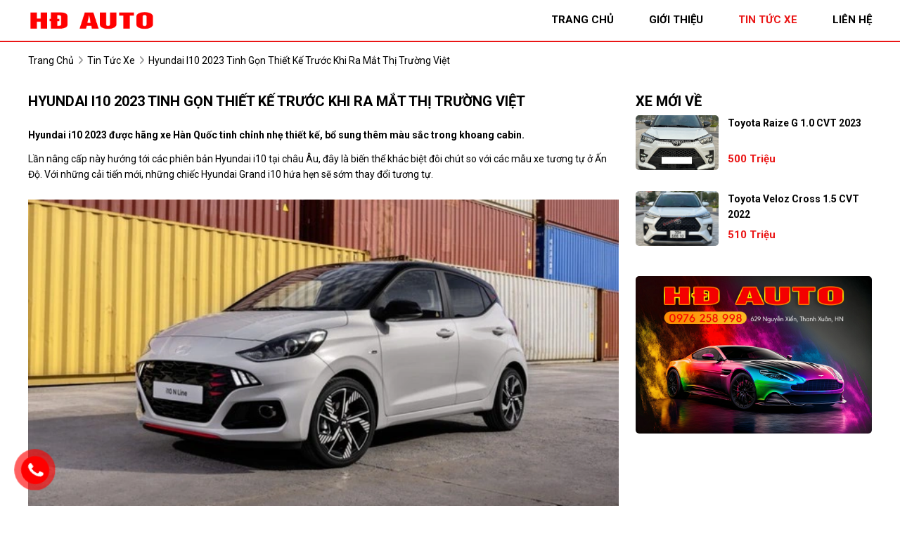

--- FILE ---
content_type: text/html; charset=utf-8
request_url: https://autohd.vn/news/96/40/hyundai-i10-2023-tinh-gon-thiet-ke-truoc-khi-ra-mat-thi-truong-viet
body_size: 5261
content:
<!DOCTYPE html>
<html lang="vi"><head>   
    
<base href="https://autohd.vn/" />
<meta http-equiv="Content-Type" content="text/html; charset=utf-8" />


    
<title>Hyundai i10 2023 tinh gọn thiết kế trước khi ra mắt thị trường Việt</title>
<meta charset="utf-8">
<meta http-equiv="content-language" content="vi" />
<meta name="language" content="Vietnamese,vn" />
<meta name="geo.region" content="VN" />
<meta name="author" content="HĐ AUTO">
<meta name="description" content="Lần nâng cấp này hướng tới các phiên bản Hyundai i10 tại châu Âu, đây là biến thể khác biệt đôi chút so với các...">
<meta property="og:url" content="https://autohd.vn/news/96/40/hyundai-i10-2023-tinh-gon-thiet-ke-truoc-khi-ra-mat-thi-truong-viet" />
<meta property="og:type" content="website" />
<meta property="og:title" content="Hyundai i10 2023 tinh gọn thiết kế trước khi ra mắt thị trường Việt" />
<meta property="og:description" content="Lần nâng cấp này hướng tới các phiên bản Hyundai i10 tại châu Âu, đây là biến thể khác biệt đôi chút so với các..." />
<meta property="og:site_name" content="autohd.vn" />
<meta property="og:image" content="https://images2.thanhnien.vn/thumb_w/640/528068263637045248/2023/2/28/hyundai-i10-2023-8-16775677074131269406084.jpg" />
<meta itemprop="image" content="https://images2.thanhnien.vn/thumb_w/640/528068263637045248/2023/2/28/hyundai-i10-2023-8-16775677074131269406084.jpg" />
<link rel="shortcut icon" href="https://autohd.vn/uploads/salon/images/gioi-thieu/logo.png" type="image/x-icon"/>
<meta name="viewport" content="width=device-width, init-scale=1, maximum-scale=1"/>
<link rel="canonical" href="https://autohd.vn/news/96/40/hyundai-i10-2023-tinh-gon-thiet-ke-truoc-khi-ra-mat-thi-truong-viet" />
<link rel="stylesheet" type="text/css" href="https://autohd.vn/uploads/salon/fontawesome/css/all.css"/>
<link rel="stylesheet" href="https://cdnjs.cloudflare.com/ajax/libs/font-awesome/6.1.1/css/all.min.css" integrity="sha512-KfkfwYDsLkIlwQp6LFnl8zNdLGxu9YAA1QvwINks4PhcElQSvqcyVLLD9aMhXd13uQjoXtEKNosOWaZqXgel0g==" crossorigin="anonymous" referrerpolicy="no-referrer" />
<!--Css-->
<link rel="stylesheet" type="text/css" href="https://autohd.vn/uploads/salon/css/hdauto_news_attr.css"/>
<link rel="stylesheet" type="text/css" href="https://autohd.vn/uploads/salon/css/hdauto_styles.css"/>
<link rel="stylesheet" type="text/css" href="https://autohd.vn/uploads/salon/css/hdauto_header.css"/>
<link rel="stylesheet" type="text/css" href="https://autohd.vn/uploads/salon/css/hdauto_menu.css"/>
<link rel="stylesheet" type="text/css" href="https://autohd.vn/uploads/salon/css/hdauto_banner.css"/>
<link rel="stylesheet" type="text/css" href="https://autohd.vn/uploads/salon/css/hdauto_main.css"/>
<link rel="stylesheet" type="text/css" href="https://autohd.vn/uploads/salon/css/hdauto_footer.css"/>
<!--Js-->
<script src="https://autohd.vn/uploads/salon/js/jquery.min.js" type="text/javascript"></script>
<script src="https://autohd.vn/uploads/salon/js/jquery.cookie.js" type="text/javascript"></script>
<script src="https://autohd.vn/uploads/salon/js/hdauto_main.js" type="text/javascript"></script>
<script src="https://autohd.vn/uploads/salon/js/hdauto_news.js" type="text/javascript"></script>
<script src="https://autohd.vn/uploads/salon/js/traffic_btn.js" type="text/javascript"></script>
<!--Slider-->
<link rel="stylesheet" type="text/css" href="https://autohd.vn/uploads/salon/plugins/slick-slider/slick.css"/>
<link rel="stylesheet" type="text/css" href="https://autohd.vn/uploads/salon/plugins/slick-slider/slick-theme.css"/>
<script src="https://autohd.vn/uploads/salon/plugins/slick-slider/slick.min.js" type="text/javascript"></script>
<link rel="preconnect" href="https://fonts.googleapis.com">
 <!--google font-->
 <link rel="preconnect" href="https://fonts.gstatic.com" crossorigin>
 <link href="https://fonts.googleapis.com/css2?family=Be+Vietnam+Pro:wght@300&family=Questrial&family=Roboto:ital,wght@0,100;0,400;0,500;0,700;1,100&display=swap" rel="stylesheet">
 
 <!--ion-icon-->
 <script type="module" src="https://unpkg.com/ionicons@5.5.2/dist/ionicons/ionicons.esm.js"></script>
 <script nomodule src="https://unpkg.com/ionicons@5.5.2/dist/ionicons/ionicons.js"></script>
<script type="text/javascript">
   var root_url = 'https://autohd.vn';
</script>
</head><body>
<main>
<div id="hđauto-banner">
    <!--Menu-->
    <nav>
        <div class="hđauto-container">
            <div class="hđauto-logo">
                <a href="https://autohd.vn" title="HĐ AUTO"><img src="https://autohd.vn/uploads/salon/images/logo-cho-oto-mien-nam.png"></a>
                <div class="hđauto-icon-nav" onclick="alMenuMb(this)">
                    <p class="hđauto-bar1"></p>
                    <p class="hđauto-bar2"></p>
                    <p class="hđauto-bar3"></p>
                </div>
            </div>
            <ul class="hđauto-menu">
                <li class="hđauto-item">
                    <img src="https://autohd.vn/uploads/salon/icon/house.png"><a href="https://autohd.vn" title="HĐ AUTO" >trang chủ</a>
                </li>
                <li class="hđauto-item">
                    <img src="https://autohd.vn/uploads/salon/icon/info.png"><a href="https://autohd.vn/gioi-thieu" title="giới thiệu" >giới thiệu</a>
                </li>
                <li class="hđauto-item">
                    <img src="https://autohd.vn/uploads/salon/icon/newspaper-folded.png"><a href="https://autohd.vn/tin-tuc" title="tin tức xe" class="hđauto-active-menu">tin tức xe</a>
                </li>
                
                <li class="hđauto-item">
                    <img src="https://autohd.vn/uploads/salon/icon/contact-book.png"><a href="https://autohd.vn/lien-he" title="liên hệ"  >liên hệ</a>
                </li>
            </ul>
        </div>
    </nav>
</div>
<div class="hđauto-clear-fix"></div>

     
<script type="text/javascript">
/* <![CDATA[ */

writeJavaScriptCookie();

function writeJavaScriptCookie() {
  var date = new Date();
  date.setTime(date.getTime()+(60*60*1000));
  var the_cookie_date = date;
  var the_cookie = "cmsms_statistics_javascript_detected=true";
  the_cookie = the_cookie + ";expires=" + the_cookie_date;
  document.cookie=the_cookie;
}
/* ]]> */
</script>
    
      
    <script type="text/javascript">

/* <![CDATA[ */

writeResolutionCookie();

function writeResolutionCookie() {
  var date = new Date();
  date.setTime(date.getTime()+(60*60*1000));
  var the_cookie_date = date;
  var the_cookie = "cmsms_statistics_module_resolution="+ screen.width +"x"+ screen.height;
  var the_cookie = the_cookie + ";expires=" + the_cookie_date;
  document.cookie=the_cookie;

  var bn=navigator.appName;    // Browser Name
  if (bn.substring(0,9)=="Microsoft") {
     bn="MSIE";            // browser name, cont'd
  };         
  var cd=(bn=="MSIE")?screen.colorDepth:screen.pixelDepth; // Color depth
  if (cd!="undefined") {
    var the_depthcookie="cmsms_statistics_module_colordepth=";
    the_depthcookie=the_depthcookie+cd;
    the_depthcookie = the_depthcookie + ";expires=" + the_cookie_date;
    document.cookie=the_depthcookie;
  }
}
/* ]]> */
</script>
    
    
    
<link rel="stylesheet" href="https://autohd.vn/uploads/salon/css/hdauto_news_detail.css">
<!--breahđautorumb-->
<div class="hđauto-breadcrumb hđauto-container">
    <a href="https://autohd.vn" title="HĐ AUTO">trang chủ</a>
    <i class="fas fa-angle-right"></i>
    <a href="https://autohd.vn/tin-tuc" title="Tin tức xe">tin tức xe</a>
    <i class="fas fa-angle-right"></i>
    <span class="hđauto-text">Hyundai i10 2023 tinh gọn thiết kế trước khi ra mắt thị trường Việt</span>
</div>
<div class="hđauto-wrapper hđauto-container">
    <!--chi tiết bài viết tin tức-->
    <div class="hđauto-col-l" style='line-height: 22px;'>
                                 <h2 class="hđauto-title-detail">Hyundai i10 2023 tinh gọn thiết kế trước khi ra mắt thị trường Việt</h2>
                <div class="hđauto-description">
            <strong style="font-size: 16px !important; line-height: 25px;"><p>Hyundai i10 2023 được h&atilde;ng xe H&agrave;n Quốc tinh chỉnh nhẹ thiết kế, bổ sung th&ecirc;m m&agrave;u sắc trong khoang cabin.</p></strong>
        </div>
                        <div class="hđauto-news-content news-content-dt">
            <p>Lần n&acirc;ng cấp n&agrave;y hướng tới c&aacute;c phi&ecirc;n bản Hyundai i10 tại ch&acirc;u &Acirc;u, đ&acirc;y l&agrave; biến thể kh&aacute;c biệt đ&ocirc;i ch&uacute;t so với c&aacute;c mẫu xe tương tự ở Ấn Độ. Với những cải tiến mới, những chiếc Hyundai Grand i10 hứa hẹn sẽ sớm thay đổi tương tự.</p>
<figure class="VCSortableInPreviewMode">
<div><img id="img_554922753979740160" style="max-width: 100%; display: block; margin-left: auto; margin-right: auto;" title="Hyundai i10 2023 chỉnh sửa 'mặt tiền', hứa hẹn về Việt Nam   - Ảnh 1." src="https://images2.thanhnien.vn/thumb_w/640/528068263637045248/2023/2/28/hyundai-i10-2023-8-16775677074131269406084.jpg" alt="Hyundai i10 2023 chỉnh sửa 'mặt tiền', hứa hẹn về Việt Nam   - Ảnh 1." width="" height="" data-author="" data-original="https://images2.thanhnien.vn/528068263637045248/2023/2/28/hyundai-i10-2023-8-16775677074131269406084.jpg" /></div>
<figcaption class="PhotoCMS_Caption">
<p class="" style="text-align: center;" data-placeholder="Nhập ch&uacute; th&iacute;ch ảnh">Hyundai i10 2023 phi&ecirc;n bản N-Line thể thao </p>
</figcaption>
</figure>
<p>Ngoại h&igrave;nh Hyundai i10 2023 kh&ocirc;ng c&oacute; nhiều kh&aacute;c biệt so với bản tiền nhiệm hiện h&agrave;nh. Thực tế, thay đổi dễ nhận thấy nhất nằm ở dải đ&egrave;n chạy ban ng&agrave;y h&igrave;nh tổ ong mới tr&ecirc;n lưới tản nhiệt, thay thế cho kiểu h&igrave;nh tr&ograve;n trước đ&oacute;. Lưới tản nhiệt c&oacute; hoa văn mới, cản dưới c&ugrave;ng đồ họa LED mới cho đ&egrave;n hậu.</p>
<p>H&atilde;ng xe H&agrave;n Quốc cập nhật bảng m&agrave;u sơn ngoại thất bổ sung 2 t&ocirc;ng m&agrave;u mới c&ugrave;ng với bộ la-zăng hợp kim 15 inch thiết kế lại. Trong khi đ&oacute;, biến thể Hyundai i10 N Line giữ nguy&ecirc;n bộ h&igrave;nh d&aacute;ng bodykit như bản tiền nhiệm, ngoại trừ hệ thống đ&egrave;n chiếu s&aacute;ng được cập nhật v&agrave; m&acirc;m xe hợp kim 16 inch tr&ocirc;ng thể thao hơn.</p>
<figure class="VCSortableInPreviewMode">
<div><img id="img_554922745455644672" style="max-width: 100%; display: block; margin-left: auto; margin-right: auto;" title="Hyundai i10 2023 chỉnh sửa 'mặt tiền', hứa hẹn về Việt Nam   - Ảnh 2." src="https://images2.thanhnien.vn/thumb_w/640/528068263637045248/2023/2/28/hyundai-i10-2023-2-167756770723015650695.jpg" alt="Hyundai i10 2023 chỉnh sửa 'mặt tiền', hứa hẹn về Việt Nam   - Ảnh 2." width="" height="" data-author="" data-original="https://images2.thanhnien.vn/528068263637045248/2023/2/28/hyundai-i10-2023-2-167756770723015650695.jpg" /></div>
<figcaption class="PhotoCMS_Caption">
<p class="" style="text-align: center;" data-placeholder="Nhập ch&uacute; th&iacute;ch ảnh">Ngoại h&igrave;nh Hyundai i10 2023 cải tiến theo hướng tinh tế hơn bản hiện h&agrave;nh</p>
</figcaption>
<div class="PhotoCMS_Author">&nbsp;</div>
</figure>
<p>Nội thất Hyundai i10 2023 bổ sung hệ thống đ&egrave;n viền m&agrave;u xanh lam ở vị tr&iacute; để ch&acirc;n c&ugrave;ng điểm nhấn m&agrave;u đỏ v&agrave; huy hiệu N Line tr&ecirc;n ghế ngồi. Với Hyundai i10 bản thường, g&oacute;i "Purple Package" mới bổ sung th&ecirc;m sắc t&iacute;m cho ghế bọc vải kẻ sọc, đường chỉ kh&acirc;u, lỗ th&ocirc;ng hơi&hellip;</p>
<p>Cụm đồng hồ kỹ thuật số 4,2 inch mới được trang bị ti&ecirc;u chuẩn, m&agrave;n h&igrave;nh cảm ứng th&ocirc;ng tin giải tr&iacute; 8 inch c&oacute; khả năng kết nối Apple CarPlay v&agrave; Android Auto kh&ocirc;ng d&acirc;y, camera tr&ecirc;n gương chiếu hậu, sạc điện thoại kh&ocirc;ng d&acirc;y, cổng USB-C ph&iacute;a trước v&agrave; ph&iacute;a sau, c&ugrave;ng g&oacute;i ADAS (Hyundai Smart Sense) c&oacute; thể t&ugrave;y chọn.</p>
<figure class="VCSortableInPreviewMode">
<div><img id="img_554922736143867904" style="max-width: 100%; display: block; margin-left: auto; margin-right: auto;" title="Hyundai i10 2023 chỉnh sửa 'mặt tiền', hứa hẹn về Việt Nam   - Ảnh 3." src="https://images2.thanhnien.vn/thumb_w/640/528068263637045248/2023/2/28/hyundai-i10-2023-6-1677567707357967148558.jpg" alt="Hyundai i10 2023 chỉnh sửa 'mặt tiền', hứa hẹn về Việt Nam   - Ảnh 3." width="" height="" data-author="" data-original="https://images2.thanhnien.vn/528068263637045248/2023/2/28/hyundai-i10-2023-6-1677567707357967148558.jpg" /></div>
<figcaption class="PhotoCMS_Caption">
<p class="" style="text-align: center;" data-placeholder="Nhập ch&uacute; th&iacute;ch ảnh">Nội thất Hyundai i10 2023 chỉ thay đổi ch&uacute;t &iacute;t về m&agrave;u sắc, chất liệu</p>
</figcaption>
<div class="PhotoCMS_Author">&nbsp;</div>
</figure>
<p>H&atilde;ng xe H&agrave;n Quốc hiện vẫn chưa c&ocirc;ng bố th&ocirc;ng tin ch&iacute;nh thức cho hệ thống truyền động cho mẫu xe n&agrave;y. Hyundai i10 bản hiện h&agrave;nh được cung cấp c&aacute;c lựa chọn động cơ gồm 1.0 MPi h&uacute;t kh&iacute; tự nhi&ecirc;n 3 xi-lanh c&oacute; c&ocirc;ng suất tối đa 66 m&atilde; lực v&agrave; động cơ 1.2 Mpi 4 xi-lanh cho c&ocirc;ng suất tối đa 83 m&atilde; lực. Phi&ecirc;n bản N-Line thể thao sử dụng động cơ tăng &aacute;p 1.0 TGD-I sản sinh c&ocirc;ng suất cực đại 99 m&atilde; lực.</p>
<p>Hyundai i10&nbsp;2023 bắt đầu đưa v&agrave;o sản xuất v&agrave;o th&aacute;ng 4 tới tại Thổ Nhĩ Kỳ. Những chiếc xe đầu ti&ecirc;n dự kiến giao đến tay người mua v&agrave;o nửa cuối năm nay. C&aacute;c phi&ecirc;n bản Grand i10 d&agrave;nh cho ch&acirc;u &Aacute; n&oacute;i chung v&agrave; Việt Nam n&oacute;i ri&ecirc;ng dự kiến sẽ sớm tung ra thị trường.</p>
<p style="text-align: right;">(Theo <a href="https://thanhnien.vn/hyundai-i10-2023-chinh-sua-mat-tien-hua-hen-ve-viet-nam-185230228140711088.htm">thanhnien.vn</a>)</p>
        </div>
                        <!--tin mới nhất-->
        
            </div>
    <!--xe mới về-->
    
    
<div class="hđauto-col-r">
    <div class="hđauto-title"><h2>xe mới về</h2></div>
    <ul class="hđauto-new-car">
                <li class="hđauto-item">
            <div class="hđauto-info-car">
                <a class="hđauto-car" href="https://autohd.vn/Xe-toyota-raize-g_1.0_cvt-2023-112452" title="Toyota Raize G 1.0 CVT 2023">Toyota Raize G 1.0 CVT 2023</a>
                <p class="hđauto-price">500 Triệu</p>
            </div>
            <a href="https://autohd.vn/Xe-toyota-raize-g_1.0_cvt-2023-112452" title="Toyota Raize G 1.0 CVT 2023" class="hđauto-img">
                <img src="https://autohd.vn/uploads/img/2026/04/112452/large_6397e3fe7fc088d9ef6d0b88d23b9844.jpg" alt="Toyota Raize G 1.0 CVT 2023">
            </a>
        </li>
                <li class="hđauto-item">
            <div class="hđauto-info-car">
                <a class="hđauto-car" href="https://autohd.vn/Xe-toyota-veloz-cross_1.5_cvt-2022-112453" title="Toyota Veloz Cross 1.5 CVT 2022">Toyota Veloz Cross 1.5 CVT 2022</a>
                <p class="hđauto-price">510 Triệu</p>
            </div>
            <a href="https://autohd.vn/Xe-toyota-veloz-cross_1.5_cvt-2022-112453" title="Toyota Veloz Cross 1.5 CVT 2022" class="hđauto-img">
                <img src="https://bonbanh.com/uploads/users/182936/car/6630685/m_1768818143.654.jpg" alt="Toyota Veloz Cross 1.5 CVT 2022">
            </a>
        </li>
        
    </ul>
    <!--quảng cáo-->
    <div class="quang-cao">
               <a href="javascript:void(0);"><img src="https://autohd.vn/uploads/salon/images/qc-oto-mien-nam.jpg"></a>
           </div>  
</div>
   
</div>    
    <link rel="stylesheet" href="https://autohd.vn/uploads/salon/css/hdauto_news_attr.css">
    
</main>

    
        
        <footer>
            <div class="hđauto-container">
                <div class="dia-chi-kc">
                    <strong>HĐ AUTO</strong>
                    <p>
                        <ion-icon name="location"></ion-icon> 629 Nguyễn Xiển, Thanh Xuân, Hà Nội (Chân Trụ Cầu số T139)
                    </p>
                    <p><ion-icon name="call"></ion-icon> 0976258998</p>
                   
                </div>
                <div class="dia-chi-kc fix-dc">
                    <strong>Liên kết</strong>
                    <ul class="list-social">
                        <li><a href="https://www.youtube.com/@hautoxetottoinguoitieudung8175" target="_blank"><ion-icon name="logo-youtube"></ion-icon></a></li>
                        <li><a href="https://www.facebook.com/profile.php?id=100057613712461" target="_blank"><ion-icon name="logo-facebook"></ion-icon></a></li>
                        <li><a href="#" target="_blank"><ion-icon name="logo-tiktok"></ion-icon></a></li>
                    </ul>
                </div>
                <div class="dia-chi-kc">
                    <strong>Bản quyền</strong>
                    <ul class="menu-footer">
                        <li>
                            <span><i class="fas fa-copyright"></i> Bản quyền thuộc về HĐ AUTO - </span>
                            <span>Thiết kế bởi
                                                                <a href="https://bonbanh.com" title="oto, mua bán ô tô">Bonbanh.com - Chuyên trang mua bán ô tô</a>
                                                            </span>    
                        </li>
                    </ul>
                </div>
            </div>
        </footer>
        <!--liên hệ kh-->
        <div class="contact-box">
           
            <div class="kh-phone">
                <div class="phone-box"></div>
                <div class="img-phone">
                    <a href="tel:0976258998" target="_blank" onclick="traffic_btn('phone');"><img src="https://autohd.vn/uploads/salon/images/phone.png"></a>
                </div>
            </div>
        </div>
        <!--nút lên đầu trang-->
        <button onclick="topFunction()" id="myBtn" title="Go to top"><ion-icon name="home"></ion-icon></button>
        
       <script>
            //Get the button
            var mybutton = document.getElementById("myBtn");
            
            // When the user scrolls down 20px from the top of the document, show the button
            window.onscroll = function() {scrollFunction()};
            
            function scrollFunction() {
              if (document.body.scrollTop > 20 || document.documentElement.scrollTop > 20) {
                mybutton.style.display = "block";
              } else {
                mybutton.style.display = "none";
              }
            }
            
            // When the user clicks on the button, scroll to the top of the document
            function topFunction() {
                $([document.documentElement, document.body]).animate({
                    scrollTop: 0
                }, 300);
                }
            </script>
        

</body>
</html>

--- FILE ---
content_type: text/css
request_url: https://autohd.vn/uploads/salon/css/hdauto_styles.css
body_size: 2733
content:


:root {
   
    --White: #ffffff;
    --alBlue: #DEE8F4;
    --alBlueHMb: #c6d7ec;
    --alGray: #F5F5F5;
    --alGrayListCars: #E1E1E1;
    --alGrayInfoCars: #555;
    --alBreadcrumb: #999;
    --red-color: #ea1616;
    --RedHover: #bd0f15;
    --alListLink: #293241;
    --kcbackground:#262626;
    --yellow:#fcd000;
    --kcbghome:#f8f4da;
    --bgmenu:#000;
   
}

html {
    font-size: 62.5%;
}

* {
    margin: 0;
    padding: 0;
    box-sizing: border-box;
    -moz-box-sizing: border-box;
    -webkit-box-sizing: border-box;
    line-height: 2.2rem;
    font-size: 1.4rem;
    font-family: 'Roboto', sans-serif;
   
    text-decoration: none;
}
body
{
    
    font-family: 'Roboto', sans-serif;
    
}
header
{
    background: var(--kcbgmenu);
}
h1 {
    font-family: 'Roboto', sans-serif;
    font-size: 2.0rem;
    text-transform: uppercase;
    line-height: 2.4rem;
}

h2 {
    font-family: 'Roboto', sans-serif;
    font-size: 2.0rem;
    text-transform: uppercase;
    line-height: 2.4rem;
}

h3 {
    font-family: 'Roboto', sans-serif;
    font-size: 1.6rem;
    text-transform: uppercase;
}

.hđauto-clear-fix {
    clear: both;
}

a {
    color: var(--kcbgmenu);
    cursor: pointer;
}

a:hover {
    color: var(--kccolorlink);
}

ul li {
    list-style: none;
}

img {
    width: 100%;
    vertical-align: middle;
    object-fit: cover;
}

select {
    height: 40px;
    border: 1px solid #c7c5c5;
    
}

.hđauto-container {
    width: 1200px;
    margin: 0 auto;
}

.hđauto-loading-img {
    position: fixed;
    top: 0;
    right: 0;
    bottom: 0;
    left: 0;
    z-index: 99999;
    background: rgba(33,33,33,.5);
    display: none;
}
.hđauto-breadcrumb a:hover{
    color: #ea1616;
}
.hđauto-box-loading {
    background-repeat:no-repeat;
    background-attachment: fixed;
    background-position: center;
    width: 100%;
    height: 100%;
    z-index: 999999;
    text-align: center;
    display: flex;
    align-items: center;
    justify-content: center;
}

.hđauto-car, .hđauto-new {
    font-family: 'Roboto', sans-serif;
    text-transform: capitalize;
    color: var(--alBlack);
    font-weight: 700;
    height: 44px;
}

.hđauto-price {
    font-family: 'Roboto', sans-serif;
    color: var(--alWhite);
    text-transform: capitalize;
    text-align: right;
    font-weight: 700;
}

.hđauto-title {
    
    padding-bottom: 0.3em;
}

.hđauto-title h2, .hđauto-title h1 {
    display: block;
    padding-bottom: 0.3rem;
   font-weight: bold;
   
}

.title-border {
    background: var(--kccolorlink);
    height: 5px;
    width: 100px;
    border-radius: 10px;
    margin-bottom: 1.5em;
}

.year
{
    padding-left: 0.7em;
    padding-right: 0.7em;
   flex-wrap: wrap;
    color: var(--red-color);
    display: flex;
    justify-content: space-between;
    padding-bottom: .5em;
    margin-top: .5em;
    border-top: 1px solid #c6d7ec;
    padding-top: .5em;
}

.gia-ban
{
    font-weight: bold;
    font-size: 1.4em;
   
}
.tratruoc
{
    text-align: right;
}
.tra-truoc00
{
    padding-left: .7em;
   color: #555;
}
.al-title-video
{
    background: #fff;
    padding: .5em;
    border-radius: 0 0 6px 6px;
}

.al-box .al-item img
{
    border-radius: 6px 6px 0 0;
}

.al-title-video a
{
    color: #000 !important;
    font-weight: bold;
}

.al-item a:hover
{
    text-decoration: underline;
   
}
.quang-cao
{
    margin-top: 1em;
}
/*video youtube*/
.video
{
   
    background-image: url(../images/background-elegant-white.jpg);
    background-position: center; 
    background-repeat: no-repeat;
    background-size: cover;
    width: 100%;
    padding: 2em 0;
}
.video video
{
    min-width: 100%;
    min-height: 100%;
    width: 100%;
   
    z-index: -1000;
    overflow: hidden;
    object-fit: cover;
   
}
.video-container
{
    width: 1200px;
    object-fit: cover;
    margin: 0 auto;

}
.al-box {
    display: flex;
    align-items: flex-start;
    justify-content: space-between;
    flex-wrap: wrap;
    color: #fff;
    
}
.al-box .al-item {
    flex-basis: 24%;
}

/*fix màu header fanpage & tiktok*/
.dangban
{
    margin-top: 2em;
}

/*phân trang*/

.hđauto-pagination ul {
    display: flex;
    align-items: center;
    justify-content: flex-end;
    margin-bottom: 2.5rem;
}

.hđauto-pagination ul li a {
    display: inline-block;
    text-align: center;
    color: var(--alBlack);
    width: 3.5rem;
    line-height: 3.5rem;
    margin: 0 0.5rem 0 0;
    background: var(--alGrayListCars);
    border-radius: 4px;
}

.hđauto-pagination ul li a:hover {
    background: var(--alRed) !important;
    color: var(--alWhite);
}

.hđauto-active-pag {
    background: var(--alRed) !important;
    color: var(--alWhite) !important;
    font-weight: 700;
}
.sub
{
    color: var(--kcWhite);
}

/*breadcrumb*/
.hđauto-breadcrumb {
    padding: 1.5rem 0 0.5rem;
    text-transform: capitalize;
}

.hđauto-breadcrumb .fa-angle-right {
    margin: 0 3px;
    color: var(--alBreadcrumb);
}

/*tin tức trang chủ*/
.news-col
{
    display: flex;
    justify-content: space-between;
    flex-wrap: wrap;
}

.list-news
{
    flex-basis: 32%;
    margin-bottom: 1.5em;
    background: #f1f1f1;
    padding: 0.5rem;
    border-radius: 5px;
}

.list-news h3
{
    margin: 1em 0;
    height: 44px;
    overflow: hidden;
    
}

.list-news a:hover, .al-title-video a:hover
{
    color: var(--red-color);
}

.photo
{
    position: relative;
    display: block;
    overflow: hidden;
}
.photo img
{
    opacity: 1;
    height: 230px;
    transform: scale(1);
    transition: .3s ease;
    overflow: hidden;
}

.photo img:hover
{
    transform: scale(1.1);
}
.time-news
{
    position: absolute;
    top: 4%;
    right: 4%;
    z-index: 99;
    background: var(--kcWhite);
    padding: 0.3em 0.8em;
    border-radius: 0 4px 0 4px;
}
.list-news p
{
    min-height: 66px;
    height: 66px;
    overflow: hidden;
}
.tiktok-embed
{
    margin-top: 0 !important;
}

.box-tiktiok blockquote
{
    width: 100%;
}
.css-wa4z0i
{
    width: 100% !important;
    flex-basis: 100% !important;
    background: red;
}
.box-tiktiok
{
    width: 1200px;
    margin: 0 auto;
}
.tiktok-embed
{
    width: 100%;
}
/*giao xe cho khách*/
.giao-xe
{
    display: flex;
    height: 200px;
    overflow: hidden;
    justify-content: space-between;
}
.giao-xe img
{
    object-fit: cover;
    vertical-align: middle;
    margin: 1em;
    width: 95%;
    height: 250px !important;
    overflow: hidden;
    border-radius: 4px;
}



/*nút gọi điện*/
.contact-box {
    position: fixed;
    bottom: 6px;
    z-index: 100;
    left: 5px;
}

@keyframes img-phone {
    0% {
        transform: rotate(0) scale(1) skew(1deg);
    }
    10% {
        transform: rotate(-25deg) scale(1) skew(1deg);
    }
    20% {
        transform: rotate(25deg) scale(1) skew(1deg);
    }
    30% {
        transform: rotate(-25deg) scale(1) skew(1deg);
    }
    40% {
        transform: rotate(25deg) scale(1) skew(1deg);
    }
    50% {
        transform: rotate(0) scale(1) skew(1deg);
    }
    100% {
        transform: rotate(0) scale(1) skew(1deg);
    }
}

.kh-phone {
    position: relative;
    visibility: visible;
    background-color: transparent;
    width: 90px;
    height: 90px;
    cursor: pointer;
    z-index: 11;
    -webkit-backface-visibility: hidden;
    -webkit-transform: translateZ(0);
    transition: visibility .5s;
    left: 0;
    bottom: 0;
    display: block;
}

@keyframes zoomEffect {
    0% {
        transform: scale(.9)
    }
    70% {
        transform: scale(1);
        box-shadow: 0 0 0 15px transparent
    }
    100% {
        transform: scale(.9);
        box-shadow: 0 0 0 0 transparent
    }
}

.phone-box {
    width: 65px;
    height: 65px;
    top: 12px;
    left: 12px;
    position: absolute;
    background-color: rgba(255,0,0, .9);
    border-radius: 50%;
    border: 2px solid transparent;
    transition: all .5s;
    -webkit-transform-origin: 50% 50%;
    -ms-transform-origin: 50% 50%;
    transform-origin: 50% 50%;
    -webkit-animation: zoomEffect 1.3s infinite;
    animation: zoomEffect 1.3s infinite;
    opacity: .7;
    box-shadow: 0 0 0 0 red;
}

.img-phone {
    background-color: red;
    width: 40px;
    height: 40px;
    line-height: 40px;
    top: 25px;
    left: 25px;
    position: absolute;
    border-radius: 50%;
    display: flex;
    justify-content: center;
    -webkit-animation: img-phone 1s infinite ease-in-out;
    animation: img-phone 1s infinite ease-in-out;
}

.img-phone a {
    display: block;
    line-height: 37px;
}

.img-phone img {
    max-height: 25px;
    max-width: 27px;
    position: absolute;
    top: 50%;
    left: 50%;
    transform: translate(-50%, -50%);
    -moz-transform: translate(-50%, -50%);
    -webkit-transform: translate(-50%, -50%);
    -o-transform: translate(-50%, -50%);
}

/*chat zalo*/
.kh-zalo {
    position: relative;
    visibility: visible;
    background-color: transparent;
    width: 90px;
    height: 90px;
    cursor: pointer;
    z-index: 11;
    -webkit-backface-visibility: hidden;
    -webkit-transform: translateZ(0);
    transition: visibility .5s;
    left: 0;
    bottom: 0;
    display: block;
}

.kh-zalo .phone-box {
    box-shadow: 0 0 0 0 #0091ff;
    background-color: rgba(0,145,255,.9);
}

.kh-zalo .img-phone {
    background-color: #0091ff;
}

/*chat messenger fb*/
.kh-fbm {
    position: relative;
    visibility: visible;
    background-color: transparent;
    width: 90px;
    height: 90px;
    cursor: pointer;
    z-index: 11;
    -webkit-backface-visibility: hidden;
    -webkit-transform: translateZ(0);
    transition: visibility .5s;
    left: 0;
    bottom: 0;
    display: block;
}

.kh-fbm .phone-box {
    box-shadow: 0 0 0 0 #126bd1;
    background-color: rgba(18,107,209,.9);
}

.kh-fbm .img-phone {
    background-color: #126bd1;
}

.kh-fbm .img-phone img {
    max-height: 45px;
    max-width: 40px;
}

/*nút lên đầu trangr*/
#myBtn {
    display: none;
    position: fixed;
    bottom: 20px;
    right: 30px;
    z-index: 99;
    font-size: 14px;
    border: none;
    outline: none;
    background: #232323;
    width: 40px;
    height: 40px;
    cursor: pointer;
    padding: 8px;
    text-align: center;
    border-radius: 4px;
    color: yellow;
   align-items: center;
}
  

#myBtn:hover
{
    background-color: #e5c231;
    color: #000;
}
#myBtn ion-icon
{
    font-size: 1.5em;
}
#myBtn i
{
    color: #fff;
    font-size: 18px;
}


/*giao diện cho mobile*/
@media only screen and (max-width: 1230px) {
    .hđauto-container {
        width: 100%;
    }

    /*breadcrumb*/
    .hđauto-breadcrumb {
        padding: 1.5rem 1.5rem 0.5rem;
    }
    .video-container
    {
        padding-left: 0.8em;
        padding-right: 0.8em;
        width: 100%;
    }
}

@media only screen and (max-width: 768px) {
    /*breadcrumb*/
    .hđauto-breadcrumb {
        padding: 1.5rem 1rem 0;
    }

    h1 {
        font-size: 1.7rem;
    }

    h2 {
        font-size: 1.6rem;
        line-height: 2.4rem;
    }

    .hđauto-title h2 {
        font-size: 1.6rem;
        line-height: 2.4rem;
    }

    .hđauto-title {
        padding: 1.5rem 0;
        padding-bottom: 0;
    }

    select {
        height: 35px;
    }
    header
    {
        display: none;
    }
    .list-news
    {
        flex-basis: 49%;
    }
    .news-col div:last-child{
        display: none;
    }
    .list-fix
    {
        display: none;
    }
    .list-fix img
    {
        height: 300px;
    }
    .fix-video
    {
        display: none;
    }
    .al-box .al-item
    {
        flex-basis: 49%;
        padding-bottom: 1em;
    }
    .dangban
    {
        margin-top: 0;
    }
   
}


@media only screen and (max-width: 556px)
{
    .year span
    {
        flex-basis: 100%;
    }
    .tratruoc
    {
        text-align: left;
    }
}

@media only screen and (max-width: 500px)
{
    .hđauto-box-price
    {
        font-size: 0.9em;
    }
}

@media only screen and (max-width: 480px)
{
    .list-news
    {
        flex-basis: 100%;
        border-bottom: 1px solid #999;
    }
    .list-fix
    {
        flex-grow: 0;
        display: block;
        border-bottom: none;
    }
    .list-fix img, .list-news img
    {
        height: 230px;
    }
    .list-news h3
    {
        height: auto;
    }
    .list-news h3 a
    {
        font-size: 1.1em;
    }
    .hđauto-box-price
    {
        min-height: 44px;
    }
    .hđauto-car b
    {
        font-size: 1.1em;
    }
    
    
}

@media only screen and (max-width: 420px)
{
    .hđauto-list-cars .hđauto-item
    {
        flex-basis: 100% !important;
    }
    .year span
    {
        flex-basis: 49%;
    }
    .tratruoc
    {
        text-align: right;
    }
    .hđauto-list-cars .hđauto-info-car .hđauto-item-info
    {
        flex-basis: 32% !important;
    }
    .news-col div:last-child{
        display: block;
    }
}

@media only screen and (max-width: 389px)
{
    .hđauto-list-cars .hđauto-box-price
    {
        font-size: 1em;
        min-height: auto;

    }
    .hđauto-list-cars .hđauto-car
    {
        height: 26px !important;
    }
    .hđauto-list-cars .hđauto-item a
    {
        height: auto !important;
    }
    
}
@media only screen and (max-width: 360px)
{
    .al-box .al-item
    {
        flex-basis: 100%;
    }
}




--- FILE ---
content_type: text/css
request_url: https://autohd.vn/uploads/salon/css/hdauto_header.css
body_size: 194
content:
/*Header*/
header .hđauto-box {
    display: flex;
    align-items: center;
    justify-content: space-between;
    padding: 1.5rem 0;
}

header .hđauto-phone {
    display: flex;
    text-align: center;
}

header .hđauto-phone p:first-child {
    margin-right: 2rem;
}

header .hđauto-phone p span {
    font-weight: 400;
    color: var(--vtyellow);
}

header .hđauto-phone p i {
    color: var(--vtyellow);
    margin-right: 0.3rem;
}

header .hđauto-socihđauto-network a {
    display: inline-block;
    margin-left: 3rem;
    cursor: pointer;
    -webkit-transition-duration: 0.2s;
    transition-duration: 0.2s;
    -webkit-transition-timing-function: ease-out;
    transition-timing-function: ease-out;
}

header .hđauto-socihđauto-network a:hover {
    -webkit-transform: scale(1.4);
    transform: scale(1.4);
}

header .hđauto-socihđauto-network a i {
    font-size: 1.8rem;
}

header .hđauto-socihđauto-network .fa-facebook-f {
    color: var(--vtyellow);
}

header .hđauto-socihđauto-network .fa-youtube {
    color: var(--vtyellow);
}

header .hđauto-socihđauto-network .fa-tiktok {
    color: var(--vtyellow);
}

@media only screen and (max-width: 1230px) {
    header .hđauto-box {
        padding: 1.5rem;
    }
}

@media only screen and (max-width: 991px) {
    header .hđauto-box {
        padding: 1rem 1.5rem;
    }

    header .hđauto-phone {
        display: flex;
        text-align: left;
        flex-direction: column;
    }

    header .hđauto-phone p:first-child {
        margin-right: 0;
        margin-bottom: 0.7em;
    }
}

@media only screen and (max-width: 768px) {
    header .hđauto-box {
        padding: 1rem;
        flex-direction: column;
        align-items: flex-start;
    }

    header .hđauto-phone p {
        margin-bottom: 0.7em;
    }

    header .hđauto-socihđauto-network {
        width: 100%;
        text-align: right;
    }
}


--- FILE ---
content_type: text/css
request_url: https://autohd.vn/uploads/salon/css/hdauto_menu.css
body_size: 615
content:
nav {

    position: absolute;

    top: 0;

    width: 100%;

    margin: 0 auto;

    z-index: 10;

    background: var(--White);

}



nav .hđauto-container{

    display: flex;

    align-items: center;

    justify-content: space-between;

    flex-wrap: wrap;

    padding: 1rem 0;

}



nav .hđauto-logo img {

    width: 220px;

}



nav .hđauto-menu {

    display: flex;

    

    justify-content: space-between;

    flex-wrap: wrap;

}



nav .hđauto-item {

    margin-left: 5rem;

}



nav .hđauto-item img {

    width: 16px;

    height: 16px;

    overflow: hidden;

    display: none;

    object-fit: cover;

    vertical-align: middle;

    margin-top: -3px;

}



nav .hđauto-item a {

    display: inline-block;

    font-size: 1.5rem;

    text-transform: uppercase;

    position: relative;

    padding-bottom: 0.2rem;

    

    font-weight: 700;

}



nav .hđauto-item a:hover

{

    color: var(--red-color);

}

nav .hđauto-item a:hover:before {

    right: 0;

}





.hđauto-active-menu {

    color: var(--red-color) !important;

    position: relative;

    

}



.hđauto-active-menu:hover:before {

    right: 100% !important;

}



menu .icon-nav {

    display: none;

}



.hđauto-change .hđauto-bar1 {

    -webkit-transform: rotate(-41deg) translate(-8px, 5px);

    transform: rotate(-41deg) translate(-8px, 5px)

}



.hđauto-change .hđauto-bar2 {

    opacity: 0;

}



.hđauto-change .hđauto-bar3 {

    -webkit-transform: rotate(40deg) translate(-8px, -7px);

    transform: rotate(40deg) translate(-8px, -7px);

}



@media only screen and (max-width: 1230px) {

    nav .hđauto-container {

        padding: 1.5rem;

    }

}



@media only screen and (max-width: 1200px) {

    .hđauto-show-menu {

        position: fixed;

        top: 0;

        height: 100%;

        z-index: 999;

        background: #fff;

        flex-flow: column;

    }



    nav {

        padding: 0;

    }



    nav .hđauto-container {

        padding: 0;

    }



    nav .hđauto-item {

        margin-left: 0;

    }



    nav .hđauto-logo {

        display: flex;

        align-items: center;

        justify-content: space-between;

        width: 100%;

        z-index: 100;

        padding: 1.5rem;

    }



    nav .hđauto-icon-nav {

        display: inline-block;

        cursor: pointer;

    }



    .hđauto-bar1, .hđauto-bar2, .hđauto-bar3 {

        width: 35px;

        height: 4px;

        background: var(--red-color);

        margin: 0.6rem 0;

        transition: 0.4s;

    }



    nav .hđauto-container .hđauto-menu {

        display: none;

        width: 100%;

        flex-direction: column;

        justify-content: flex-start;

        flex: 1;

        z-index: 999;

        overflow: auto;

        flex-wrap: initial;

    }



    nav .hđauto-container .hđauto-menu li {

        padding: 4rem 0;

    }



    .hđauto-active-menu-mb-t {

        background: #f2f2f2;

    }



    .hđauto-active-menu-mb-b {

        background: #f3f3f3;

    }

    nav .hđauto-item a

    {

        padding-left: 0.5em;

    }

    nav .hđauto-item img {

        width: 16px;

        height: 16px;

        

        display: inline;

       

    }

    nav .hđauto-container .hđauto-menu li {

        

        padding-left: 1em;

        border-bottom: 1px solid #ccc;

        text-align: left;

    }

}



@media only screen and (max-width: 768px) {

    nav .hđauto-container .hđauto-menu li {

        padding: 3rem 0;

        padding-left: 1em;

        border-bottom: 1px solid #d54b4b;

        text-align: left;

    }

}









--- FILE ---
content_type: text/css
request_url: https://autohd.vn/uploads/salon/css/hdauto_banner.css
body_size: 41
content:
/*slick slider*/
#hđauto-banner {
    position: relative;
    text-align: center;
}

#hđauto-banner .slick-dots {
    bottom: 20px !important;
}

#hđauto-banner .slick-dots li {
    margin: 0 !important;
}

#hđauto-banner .slick-dots li.slick-active button:before {
    color: var(--kccolorlink) !important;
}

#hđauto-banner .slick-dots li button:before {
    font-size: 1rem !important;
    color: var(--kcbgmenu) !important;
    opacity: 1 !important;
}

.slick-dotted .slick-slider {
    margin-bottom: 0 !important;
}


.slick-slide img {
    height: 675px;
}

@media only screen and (max-width: 991px) {
    .slick-slide img {
        height: 400px;
    }
}

@media only screen and (max-width: 768px) {
    nav .hđauto-logo {
        padding: 1rem;
    }

    .slick-slide img {
        height: 350px;
    }
}

@media only screen and (max-width: 640px) {
    .slick-slide img {
        height: 300px;
    }
}


@media only screen and (max-width: 576px) {
    .slick-slide img {
        height: 250px;
    }
}

@media only screen and (max-width: 420px) {
    .slick-slide img {
        height: 230px;
    }
}

@media only screen and (max-width: 360px) {
    .slick-slide img {
        height: 200px;
    }
}


--- FILE ---
content_type: text/css
request_url: https://autohd.vn/uploads/salon/css/hdauto_main.css
body_size: 2765
content:
/*các hãng xe*/
main .hđauto-make-car {
    
    align-items: center;
    justify-content: space-between;
    flex-wrap: wrap;
    border-radius: 4px;
}

main .hđauto-list-make {
    display: flex;
    align-items: baseline;
    justify-content: space-between;
    flex-wrap: nowrap;
    overflow-x: auto;
   
}

.hđauto-list-make .hđauto-item {
    
    background: var(--kcWhite);
   padding-left: 0.6em;
   padding-right: 0.6em;
   border: 1px solid #d1cece;
   border-radius: 4px;
   width: 11%;
   padding-top: 0.6em;
}
.hđauto-list-make .hđauto-item:hover{
    box-shadow: none;
}
.hđauto-list-make .hđauto-item a {
    display: flex;
    flex-direction: column;
    align-items: center;
    color: #333333;
    cursor: pointer;
}

.hđauto-list-make .hđauto-item a img {
    width: 52px;
    height: 49px;
    -webkit-transform: scale(1);
    transform: scale(1);
    -webkit-transition: .3s ease-in-out;
    transition: .3s ease-in-out;
}

.hđauto-list-make .hđauto-item a:hover img{
    -webkit-transform: scale(0.9);
    transform: scale(0.9);
}

.hđauto-list-make .hđauto-item a span {
    margin-top: 0.5rem;
    text-transform: capitalize;
    font-size: 0.9em;
    height: 44px;
    text-align: center;
    overflow: hidden;
}

.hđauto-make-car .hđauto-sort {
    width: 170px;
    text-transform: capitalize;
    color: var(--kcWhite);
}

.hđauto-make-car .hđauto-sort option {
    text-transform: capitalize;
}

.hđauto-item-info
{
    display: block;
    
}
.hđauto-item-info img
{
    width: 13px;
    height: 13px;
    object-fit: cover;
    vertical-align: middle;
    margin-top: -3px;
}

/*danh sách xe đang bán*/
.car-sell
{
    display: flex;
    flex-wrap: wrap;
    justify-content: space-between;
    
}
.sell-total
{
    border: 1px dotted var(--kccolorlink);
    border-radius: 4px;
    padding-left: 0.8em;
    padding-right: 0.8em;
}
.hđauto-sell-car {
    margin-top: 1rem;
    margin-bottom: 2rem;
}

.hđauto-list-cars {
    display: flex;
    align-items: center;
    justify-content: space-between;
    flex-wrap: wrap;
}

.hđauto-list-cars:after {
    content: '';
    flex-basis: 24%;
}

.hđauto-list-cars .hđauto-item {
    flex-basis: 32%;
    margin-bottom: 2.3rem;
    background: #f2f2f2;
    border-radius: 6px;
}

.car-thumbnail
{
    position: relative;
    overflow: hidden;
}
.gia-kc
{
    position: absolute;
    bottom: 0;
    right: 0;
    z-index: 99;
    font-size: 1.5em;
    background: rgba(41, 41, 41, 0.8);
    padding: 0.4em 1em;
    color: var(--kccolorlink);
    border-top-left-radius: 5px;
    font-weight: bold;
   
}
.gia-kc sub
{
    color: var(--kcWhite);
    font-weight: 400;
}
.hđauto-list-cars .hđauto-item:last-child {
    margin-bottom: 1rem;
}

.hđauto-list-cars .hđauto-item a {
    display: inline-block;
    width: 100%;
    font-size: 1.2em;
}
.hđauto-list-cars .hđauto-item a:hover
{
    color: var(--red-color);
}
.hđauto-item a:hover b
{
    color: var(--kccolorlink);
}

.hđauto-car b
{
    color: #000;
    font-weight: 900;
    line-height: 1.3em;
    font-size: 1.1em;
}
.hđauto-list-cars .hđauto-item a .hđauto-img-car {
    height: 250px;
    transform: scale(1);
    transition: .3s ease;
    border-radius: 6px 6px 0 0;
    
}
.hđauto-list-cars .hđauto-item a .hđauto-img-car:hover {
    transform: scale(1.1);
   
}

/*giá xe trang chủ*/
.price-ok
{
    background: var(--kccolorlink);
    text-align: center;
    padding-top: 0.6em;
    padding-bottom: 0.6em;
    border-radius: 0 0 4px 4px;
    font-size: 1.2em;
    font-weight: 700;
    color: var(--kcWhite);
}

/*begin lớp background trên ảnh sản phẩm*/
.anh-sp
{
    position: relative;
}
.anh-sp:hover .overlay {
    width: 100%;
  }
.overlay {
    position: absolute;
    bottom: 0;
    left: 0;
    right: 0;
    cursor: pointer;
    background: var(--kccolorlink);
    overflow: hidden;
    width: 0;
    height: 100%;
    transition: .5s ease;
    opacity: 0.6;
}
.text {
    
    font-size: 20px;
    position: absolute;
    top: 50%;
    left: 50%;
    transform: translate(-50%, -50%);
    -ms-transform: translate(-50%, -50%);
  }
  .image {
    display: block;
    width: 100%;
    height: auto;
  }
/*end lớp background trên ảnh sản phẩm*/

.hđauto-list-cars .hđauto-car {
    padding: 1rem 1rem 0;
    overflow: hidden;
    height: 56px;
}

.hđauto-box-price
{
    color: var(--kcbgmenu);
    text-align: center;
    margin: 0em 0 1em 0;
    font-style: italic;
    font-weight: 600;
}


.hđauto-box-price .hđauto-price {
    display: inline-block;
    clip-path: polygon(0% 0%, 90% 0%, 100% 100%, 0% 100%);
    background: #1f1f1f;
    background-image: linear-gradient(to right, black , #1f1f1f);
    padding: 0.4rem 1.6rem;
    color: var(--kcyellow);
}

.hđauto-list-cars .hđauto-info-car {
    display: flex;
    align-items: center;
    justify-content: space-between;
    flex-wrap: wrap;
    padding: 0.5rem 1rem 0;
}

.hđauto-list-cars .hđauto-info-car .hđauto-item-info {
    flex-basis: 32%;
    color: var(--alGrayInfoCars);
    margin-bottom: 1rem;
    font-size: 0.9em;
    display: flex;
    align-items: center;
}
.hđauto-list-cars .hđauto-info-car .hđauto-item-info ion-icon
{
    font-weight: bold;
    padding-right: .2em;
    color: var(--red-color);
}
.hđauto-list-cars .hđauto-info-car .hđauto-item-info span {
    color: #333;
    margin-right: 0.2rem;
    font-size: 1.1em;
}

/*giới thiệu salon*/

.hđauto-intro-salon {
    background-image: url("../images/hđauto-qc.jpg");
    background-size: cover;
    background-position: center;
    height: 280px;
    position: relative;
}

/*mục tin tức*/

.hđauto-news {
    display: flex;
    align-items: flex-start;
    justify-content: space-between;
    margin: 1em auto;
    flex-wrap: wrap;
}

.hđauto-news .hđauto-box {
    flex-basis: 100%;
}

.hđauto-news .hđauto-list-news {
    display: flex;
    align-items: center;
    justify-content: space-between;
    flex-wrap: wrap;
}

.hđauto-list-news .hđauto-item {
    display: flex;
    align-items: flex-start;
    justify-content: space-between;
    margin-bottom: 2rem;
    flex-basis: 49%;
}

.hđauto-list-news .hđauto-item .hđauto-img {
    flex-basis: 25%;
}

.hđauto-list-news .hđauto-item .hđauto-img img {
    height: 96px;
   
}

.hđauto-list-news .hđauto-item .hđauto-info {
    flex-basis: 73%;
}

.hđauto-list-news .hđauto-item .hđauto-info .hđauto-des {
    margin-top: 0.5rem;
}

/*truyền thông*/

.hđauto-media {
    background-image: url(../images/trang-chu/back-tiktok.jpg);
    background-repeat: no-repeat; 
    background-size: cover; 
    background-position: center;
    padding-top:2em;
}

.hđauto-media .hđauto-container {
    display: flex;
    align-items: flex-start;
    justify-content: space-between;
    flex-wrap: wrap;
}


.hđauto-box {
    
    padding-bottom: 2rem;
    flex-basis: 57%;
}

.hđauto-box-2
{
    flex-basis: 30%;
}

.hđauto-media .hđauto-container .hđauto-box-2 iframe {
    background: #f5f6f7;
    height: 475px;
}
._2lqg
{
    border: none !important;
}

/*liên hệ*/


/*nút tải thêm xe*/
.nut-tai-them a {
   

    font-weight: bold;
    width: 30%;
}

.btn-grad {
    margin: 0 auto;
    padding: 10px 25px;
    text-align: center;
    text-transform: uppercase;
    transition: 0.5s;
    background-size: 200% auto;
    color: white;
    display: block;
    cursor: pointer;
    background-color: var(--red-color);
    border-radius: 20px;
   
}
.btn-grad:hover {
    background: #555;
    text-decoration: none;
    color: #fff !important;
}


/*quảng cáo*/
.quang-cao
{
   margin-top: 2em;
}
.quang-cao img
{
   border-radius: 5px;
}

/*giao diện mobile va table*/
@media only screen and (max-width: 1230px) {
    /*danh sách xe đang bán*/
    .hđauto-list-make .hđauto-item {
        width: 11%;
    }

    .hđauto-sell-list-cars {
        padding: 0 1.5rem;
    }

    .hđauto-list-cars .hđauto-car {
        min-height: 54px;
    }

    /*mục tin tức*/
    .hđauto-news {
        padding: 0 1.5rem;
    }
    /*truyển thông*/
    .hđauto-media {
        padding: 0 1.5rem;
        margin-top: 1em;
    }
}
@media only screen and (max-width: 1140px)
{
    .hđauto-box iframe
    {
        width: 100%;
    }
}

@media only screen and (max-width: 1100px)
{
    .hđauto-list-cars .hđauto-info-car .hđauto-item-info
    {
        flex-basis: 45%;
    }
}
@media only screen and (max-width: 1055px)
{
    .hđauto-list-make .hđauto-item {
        width: 12%;
    }
}

@media only screen and (max-width: 1024px) {
    /*danh sách xe đang bán*/
    .hđauto-list-cars .hđauto-item a .hđauto-img-car {
        height: 155px;
    }

    main .hđauto-make-car {
        padding: 0.5rem 1rem;
    }

    /*mục tin tức*/
   
    .hđauto-list-news .hđauto-item .hđauto-img img {
        height: 79px;
    }

    /*truyền thông*/
    .hđauto-media iframe {
        width: 100%;
    }
    .hđauto-box-2
    {
        flex-basis: 41%;
    }
}

@media only screen and (max-width: 991px) {
    /*danh sách xe đang bán*/
    main .hđauto-make-car {
        background: var(--alWhite);
        padding: 0;
        justify-content: flex-end;
    }

    main .hđauto-list-make {
        flex-basis: 100%;
        margin-bottom: 1.5rem;
       
        border-radius: 4px;
    }

    

    .hđauto-list-cars .hđauto-item {
        flex-basis: 32%;
        margin-bottom: 1.5rem;
    }

    .hđauto-list-cars .hđauto-item a .hđauto-img-car {
        height: 204px;
    }

    
    .hđauto-list-make .hđauto-item {
    font-size: 0.8em;
    margin-right: 1em;
    display: inline-table;
    width: 18%;
    height: 92px;
    margin-bottom: 1em;
    
    }

    /*mục tin tức*/
    .hđauto-news {
        padding: 0 1.5rem 2rem;
    }

    .hđauto-news .hđauto-box {
        flex-basis: 100%;
    }

    .hđauto-list-news .hđauto-item:last-child {
        margin-bottom: 0;
    }

    .hđauto-list-news .hđauto-item .hđauto-img img {
        height: 100px;
    }
    
}
@media only screen and (max-width: 886px)
{
    .hđauto-list-cars .hđauto-info-car .hđauto-item-info
    {
        flex-basis: 49%;
    }
    .year span
    {
        flex-basis: 100%;
    }
    .tratruoc
    {
        text-align: left;
    }
}

/*fix chiều cao Fanpage*/
@media only screen and (max-width: 791px) 
{
    .hđauto-media .hđauto-container .hđauto-box iframe
    {
        height: 385px;
    }   
}


@media only screen and (max-width: 768px) {
    /*danh sách xe đang bán*/
    .hđauto-sell-car {
        margin-top: 1.5rem;
    }

    .hđauto-sell-list-cars {
        padding: 0 1rem;
    }

    .hđauto-list-cars .hđauto-item:last-child {
        margin-bottom: 0;
    }

    .hđauto-list-cars .hđauto-item a .hđauto-img-car {
        height: 220px;
    }

    .hđauto-pagination ul {
        margin-bottom: 1.5rem;
    }

    /*mục tin tức*/
    .hđauto-news {
        padding: 0 1rem 1.5rem;
    }

    .hđauto-list-news .hđauto-item .hđauto-img img {
        height: 122px;
    }

    .hđauto-list-news .hđauto-item {
        margin-bottom: 1.5rem;
        flex-basis: 100%;
    }

    /*truyền thông*/
    .hđauto-media {
        padding: 0 1rem;
    }

    .hđauto-media .hđauto-container .hđauto-box {
        padding-bottom: 1.5rem;
    }

    .hđauto-media iframe {
        height: 250px;
    }
    .hđauto-list-cars .hđauto-car
    {
        height: 54px;
        overflow: hidden;
    }
    .map
    {
        width: 100%;
    }
    .hđauto-title h2
    {
        font-size: 1.2em;
    }
    /*2 xe 1 dòng*/
    .hđauto-list-cars .hđauto-item
    {
        flex-basis: 49%;
    }
    /*thông số xe*/
    .hđauto-list-cars .hđauto-info-car .hđauto-item-info
    {
        flex-basis: 49%;
    }
    .year span
    {
        flex-basis: 49%;
    }
    .tratruoc
    {
        text-align: right;
    }
}
@media only screen and (max-width: 744px)
{
    .hđauto-media .hđauto-container .hđauto-box-2 iframe
    {
        height: 451px;
    }
}
@media only screen and (max-width: 675px)
{
    .hđauto-media .hđauto-container .hđauto-box-2 iframe
    {
        height: 369px;
    }
}
@media only screen and (max-width: 666px)
{
    .hđauto-media .hđauto-container .hđauto-box-2 iframe
    {
        height: 366px;
    }
}
@media only screen and (max-width: 600px)
{
    .hđauto-media .hđauto-container .hđauto-box, .hđauto-box-2
    {
        flex-basis: 100%;
    }
    .hđauto-media .hđauto-container .hđauto-box-2 iframe
    {
        height: auto !important;
    }
}


@media only screen and (max-width: 640px) {
    /*danh sách xe đang bán*/
    .hđauto-list-cars .hđauto-item a .hđauto-img-car {
        height: 185px;
    }

    /*mục tin tức*/
    .hđauto-list-news .hđauto-item .hđauto-img img {
        height: 103px;
    }
    .hđauto-list-cars .hđauto-info-car .hđauto-item-info
    {
        font-size: 0.9em;
    }
    .hđauto-item-info img
    {
        height: 12px;
        width: 12px;
    }
}

@media only screen and (max-width: 576px) {
    /*danh sách xe đang bán*/
    .hđauto-list-cars .hđauto-item {
        flex-basis: 49%;
    }

    .hđauto-list-cars .hđauto-item a .hđauto-img-car {
        height: 181px;
    }

    /*mục tin tức*/
    .hđauto-list-news .hđauto-item .hđauto-img {
        flex-basis: 30%;
    }

    .hđauto-list-news .hđauto-item .hđauto-info {
        flex-basis: 68%;
    }

    .hđauto-list-news .hđauto-item .hđauto-img img {
        height: 109px;
    }

    /*truyền thông*/
    .hđauto-media .hđauto-container .hđauto-box {
        flex-basis: 100%;
    }

    .hđauto-media .hđauto-container .hđauto-box:first-child {
        padding-bottom: 0;
    }

    .hđauto-list-news .hđauto-item .hđauto-info .hđauto-des {
        display: none;
    }
    /*thông số xe*/
    .hđauto-list-cars .hđauto-info-car .hđauto-item-info
    {
        flex-basis: 49%;
    }
    .year span
    {
        flex-basis: 100%;
    }
    .tratruoc
    {
        text-align: left;
        margin-top: 0.5em;
    }
}

@media only screen and (max-width: 480px) {
    /*danh sách xe đang bán*/
    .hđauto-list-cars .hđauto-item a .hđauto-img-car {
        height: 150px;
    }

    /*!*mục tin tức*!*/
    .hđauto-list-news .hđauto-item .hđauto-img img {
        height: 90px;
    }
    .nut-tai-them a
    {
        width: 100% !important;
    }
    
}

@media only screen and (max-width: 420px) {
    /*danh sách xe đang bán*/
    .hđauto-list-cars .hđauto-item a .hđauto-img-car {
        height: 230px;
    }
  
    .hđauto-list-cars .hđauto-box-price {
        margin: 0.5rem
    }

    .hđauto-list-cars .hđauto-info-car {
        padding: 0.5rem 0.5rem 0 .7em;
    }

    .hđauto-list-cars .hđauto-info-car .hđauto-item-info {
        margin-bottom: 0.8rem;
    }

    .hđauto-list-cars .hđauto-info-car .hđauto-item-info i {
        line-height: 2.0rem;
        font-size: 1.3rem;
        margin-right: 0.1rem;
    }

    .hđauto-list-cars .hđauto-info-car .hđauto-item-info {
        line-height: 2.0rem;
        font-size: 1.3rem;
    }

    /*mục tin tức*/
    .hđauto-list-news .hđauto-item .hđauto-img {
        flex-basis: 35%;
    }

    .hđauto-list-news .hđauto-item .hđauto-info {
        flex-basis: 63%;
    }

    .hđauto-list-news .hđauto-item .hđauto-img img {
        height: 91px;
    }
    .btn-grad
    {
        width: 100%;
    }
    
    .sell-total
    {
        display: none;
    }
    .year span
    {
        flex-basis: 49%;
    }
    
    .hđauto-list-cars .hđauto-car
    {
        height: auto;
        overflow: initial;
    }
    .hđauto-list-cars .hđauto-car
    {
        min-height: 44px;
    }
    .tratruoc
    {
        text-align: right;
    }
    .hđauto-list-cars .hđauto-item a
    {
        margin-bottom: .6em;
    }
}
@media only screen and (max-width: 390px)
{
    .hđauto-list-cars .hđauto-item
    {
        flex-basis: 100%;
    }
    /*ảnh sp*/
    .hđauto-list-cars .hđauto-item a .hđauto-img-car
    {
        height: 220px;
    }
    /*thông số xe*/
    .hđauto-list-cars .hđauto-info-car .hđauto-item-info
    {
        flex-basis: 32%;
    }
    .hđauto-list-cars .hđauto-car
    {
        height: auto;
        min-height: auto;
    }
        
}

@media only screen and (max-width: 375px) {
    /*danh sách xe đang bán*/
    .hđauto-list-cars .hđauto-item a .hđauto-img-car {
        height: 116px;
    }
    .hđauto-list-cars .hđauto-item
    {
        flex-basis: 100%;
    }
    .hđauto-list-cars .hđauto-car
    {
        height: auto !important;
    }
    .hđauto-list-cars .hđauto-item a .hđauto-img-car
    {
        height: 210px;
    }
    
}

@media only screen and (max-width: 360px) {
    /*danh sách xe đang bán*/
    .hđauto-list-cars .hđauto-info-car .hđauto-item-info i {
        line-height: 1.8rem;
        font-size: 1.2rem;
        margin-right: 0.1rem;
    }

    .hđauto-list-cars .hđauto-info-car .hđauto-item-info {
        line-height: 1.8rem;
        font-size: 1.2rem;
        flex-basis: 49% !important;
    }
    .vtcategory .hđauto-item
    {
        flex-basis: 50% !important;
        margin-bottom: 1em;
    }
}



--- FILE ---
content_type: text/css
request_url: https://autohd.vn/uploads/salon/css/hdauto_footer.css
body_size: 1012
content:
footer {
   
    padding: 2rem 0 4rem;
    color: var(--vtWhite);
    background: linear-gradient(rgba(0, 0, 0, 0.70), rgba(0, 0, 0, 0.70)), transparent url(../images/bkg-footer.jpg) center center/cover no-repeat fixed;
}

footer .hđauto-container {
    display: flex;
    align-items: flex-start;
    justify-content: space-between;
    flex-wrap: wrap;
}

footer .hđauto-container .hđauto-box {
    flex-basis: 32%;
    display: flex;
    align-items: center;
    justify-content: space-between;
    flex-wrap: wrap;
    text-transform: capitalize;
}

footer .hđauto-box h2{
    color: var(--kcWhite);
    margin-bottom: 1rem;
}

footer .hđauto-box .hđauto-item {
    flex-basis: 100%;
    margin-top: 2rem;
}

footer .hđauto-box .hđauto-item span, footer .hđauto-box .hđauto-item strong {
    color: var(--kcWhite);
}

footer .hđauto-box .hđauto-item i {
    color: var(--kcWhite);
    margin-right: 0.2rem;
}

footer .hđauto-box .hđauto-item a {
    color: var(--kcWhite);
}

footer .hđauto-box .hđauto-mxh i {
    display: inline-block;
    font-size: 2rem !important;
    border-radius: 50%;
    background: var(--kcWhite);
}

footer .hđauto-box .hđauto-mxh a {
    display: inline-block;
    cursor: pointer;
    -webkit-transition-duration: 0.2s;
    transition-duration: 0.2s;
    -webkit-transition-timing-function: ease-out;
    transition-timing-function: ease-out;
}

footer .hđauto-box .hđauto-mxh a:hover {
    -webkit-transform: scale(1.2);
    transform: scale(1.2);
}

iframe
{
    max-width: 100%;
}

.dia-chi-kc iframe
{
    width: 100%;
    height: 200px;
}

footer .fa-youtube {
   
    padding: 5px;
    border-radius: 50%;
}

footer .hđauto-box .hđauto-bb span {
    display: block;
    margin-bottom: 0.5rem;
}

footer .hđauto-box .hđauto-bb span i {
    margin-right: 0.4rem;
}

footer .hđauto-box a:hover {
    color: var(--alRed) !important;
}

.vtcategory
{
    flex-direction: row;

}

.menu-footer
{
    color: aliceblue;
    margin-top: 1em;
}
.menu-footer li
{
    margin: 0.7em 0;
}
.menu-footer li a
{
    color: var(--vtWhite);
}
.menu-footer li a:hover
{
    color: var(--yellow);
}

.list-social {
    margin-top: 1em;
    
}
.list-social li a {
    display: flex;
    align-items: center;
    justify-content: center;
    width: 28px;
    height: 28px;
    background-color: #f2f2f2;
    color: #000;
    text-align: center;
    padding: 6px 0;
    margin-bottom: 10px;
    border-radius: 4px;
}
.list-social li i
{
    color: #000;
    text-align: center;
}
.list-social li i:hover
{
    color: #000;
}

.list-social li a:hover
{
    background: #555;
}

iframe
{
    max-width: 100%;
}
ion-icon
{
    color: var(--red-color);
}
.link-ft
{
    flex-basis: 20% !important;
    margin-top: 0 !important;
}
.vtcategory .hđauto-item a
{
    color: var(--kcWhite);
}
.vtcategory .hđauto-item a:hover, footer .hđauto-box .hđauto-item a:hover
{
    color: var(--kccolorlink) !important;
}
strong.hđauto-ft
{
    text-transform: uppercase;
    font-size: 1.2em;
    color: var(--kccolorlink);
}
.tieu-de-ft
{
    width:100%;margin-bottom: 1em;
    margin-top: 1em;
}
.dia-chi-kc
{
    color: var(--White);
    flex-basis: 32%;
    
}
.dia-chi-kc strong
{
    text-transform: uppercase;
    font-size: 1.1em;
}
.dia-chi-kc p
{
    margin-top: 1em;
    margin-bottom: 1em;
    color: #fff;
}
.copyright
{
    border-top: 1px solid #3d3c3c;
    text-align: center;
    padding-top: 1em;
    color: #a9a8a8;
}
.copyright a
{
    color: #a9a8a8;
}
.copyright a:hover
{
    color: var(--kccolorlink);
}
.map
{
    width: 100%;
}
/*giao diện mobile*/
@media only screen and (max-width: 1230px) {
    footer {
        padding: 2rem 1.5rem 4rem;
    }
}
@media only screen and (max-width: 1100px) {
    /*menu footer*/
    .vtcategory .hđauto-item
    {
        flex-basis: 45% !important;
        
    }
}

@media only screen and (max-width: 991px) {
    footer .hđauto-box h2 {
        margin-bottom: 0;
    }

    footer .hđauto-container .hđauto-box {
        flex-basis: 49%;
    }

    footer .hđauto-container .hđauto-box-mxh {
        flex-basis: 100%;
    }
     /*menu footer*/
     .vtcategory .hđauto-item
     {
         flex-basis: 20% !important;
         
     }
}

@media only screen and (max-width: 768px) {
    footer {
        padding: 0 1rem 1rem;
    }

    footer .hđauto-box .hđauto-item {
        margin-top: 1.5rem;
    }
    /*menu footer*/
    .vtcategory .hđauto-item
    {
        flex-basis: 45% !important;
        margin-bottom: 0.5em;
    }
    footer
    {
        padding-top: 1em;
    }
}


@media only screen and (max-width: 640px) {
    footer .hđauto-container .hđauto-box {
        flex-basis: 100%;
        margin-bottom: 1rem;
    }
    /*menu footer*/
    .vtcategory .hđauto-item
    {
        flex-basis: 20% !important;
        
    }
    .tieu-de-ft
    {
    margin-top: 2em;
    }
    /*bản đồ nhỏ dưới footer*/
    .map
    {
        width: 100%;
    }
    .dia-chi-kc
    {
        flex-basis: 100%;
    }
    .fix-dc
    {
        flex-grow: 3;
        margin-top: 2em;
    }
}
@media only screen and (max-width: 485px)
{
    .dia-chi-kc
    {
        flex-basis: 100%;
        margin-bottom: 2em;
    }
    .fix-dc
    {
        margin-top: 0;
    }
    .list-social
    {
        display: flex;
        margin-left: -1em;
    }
    .list-social li
    {
        margin: 0 1em;
    }
}

@media only screen and (max-width: 398px)
{
    .vtcategory .hđauto-item
    {
        flex-basis: 50% !important;
        margin-bottom: 1em;
    }
}

@media only screen and (max-width: 327px)
{
    .menu-footer li, .list-social li
    {
        margin: 0 0.6em !important;
    }
    .list-social, .menu-footer
    {
       
        margin-left: -0.5em;
    }
}


--- FILE ---
content_type: text/css
request_url: https://autohd.vn/uploads/salon/css/hdauto_news_detail.css
body_size: 1126
content:

nav {
    position: relative;
    border-bottom: 2px solid var(--red-color);
}

.hđauto-wrapper {
    display: flex;
    align-items: baseline;
    justify-content: space-between;
    flex-wrap: wrap;
    margin-bottom: 4rem;
    
}

.hđauto-wrapper .hđauto-col-l {
    flex-basis: 70%;
    
}

.hđauto-wrapper .hđauto-col-r {
    flex-basis: 28%;
}

.hđauto-wrapper .hđauto-col-b {
    flex-basis: 100%;
    margin-top: 4rem;
}

.hđauto-title-detail
{
    padding-top: 1.5em;
}

#current-time
{
    background-image: linear-gradient(to right, #161515 , #262626);
    margin-bottom: 1em;
    padding-left: 1em;
    padding-top: 0.3em;
    padding-bottom: 0.3em;
}
/*chi tiết bài viết tin tức*/

.hđauto-col-l h2 {
    margin-bottom: 2.5rem;
}

.hđauto-col-l .hđauto-description {
    margin-bottom: 1.2rem;
    font-weight: bold;
}

.hđauto-col-l .hđauto-news-content p {
    margin-bottom: 2rem;
}

.hđauto-col-l .hđauto-news-content p:last-child {
    margin-bottom: 0;
}

.hđauto-col-ll .hđauto-news-content p a {
    color: var(--alBlack);
}

.hđauto-col-l .hđauto-news-content a:hover {
    color: var(--alRed);
}

.hđauto-news-content img {
    object-fit: contain;
    height: auto;
}

.hđauto-news-content .caption {
    text-align: center;
}

.hđauto-news-content figcaption
{
    
    padding: 0 30px;
    font-size: 14px;
    line-height: 22px;
    font-style: italic;
    text-align: center;
    color: #919090;
    margin-bottom: 1em;
}
.hđauto-news-content p a
{
    color: var(--vtyellow);
}
.hđauto-news-content p a:hover
{
    text-decoration: underline;
    color: var(--vtyellow) !important;
}


/*xe mói về*/

.hđauto-col-r .hđauto-new-car {
    display: flex;
    align-items: flex-start;
    justify-content: space-between;
    flex-wrap: wrap;
}

.hđauto-col-r .hđauto-new-car .hđauto-item {
    flex-basis: 100%;
    display: flex;
    align-items: flex-start;
    justify-content: space-between;
    flex-wrap: wrap;
    padding: 1.5rem 0;
    flex-direction: row-reverse;
}

.hđauto-car, .hđauto-new {
    color: var(--vtwhite);
}
.hđauto-car:hover
{
    color: var(--red-color);
}
.hđauto-col-r .hđauto-new-car .hđauto-item:first-child {
    padding-top: 0;
}

.hđauto-col-r .hđauto-new-car .hđauto-item:last-child {
    border-bottom: none;
}

.hđauto-col-r .hđauto-item .hđauto-img {
    flex-basis: 35%;
}

.hđauto-col-r .hđauto-item .hđauto-info-car {
    flex-basis: 61%;
    display: flex;
    align-items: flex-start;
    flex-direction: column;
}

.hđauto-col-r .hđauto-item .hđauto-info-car .hđauto-price {
    font-size: 1.5rem;
    color: var(--red-color);
    margin-top: .5em;
}

.hđauto-col-r .hđauto-item .hđauto-img img {
    height: 78px;
    border-radius: 5px;
}

.quang-cao img
{
    border-radius: 5px;
}
/*tin mới nhất*/

.hđauto-col-b
{
    margin-top: 2em;
}
.hđauto-col-b .hđauto-box-news {
    
    color: var(--vtWhite);
    margin-top: 1.5rem;
    border-radius: 4px;
}

.hđauto-col-b .hđauto-box-news .hđauto-box {
    color: var(--vtWhite);
    position: relative;
    padding-left: 1em;
}

.hđauto-col-b .hđauto-box-news .hđauto-box .hđauto-item {
    color: var(--vtWhite);
    margin-bottom: 1.5rem;
}

.hđauto-col-b .hđauto-box-news .hđauto-box .hđauto-item:last-child {
    margin-bottom: 0;
}

.hđauto-col-b .hđauto-box-news .hđauto-box .hđauto-item a .fa-angle-double-right {
    margin-right: 0.2rem;
    color: var(--alGrayInfoCars)
}

*, ::after, ::before {
    box-sizing: border-box;
}
.hđauto-box .hđauto-item:before
{
    content: "";
    position: absolute;
    top: 0;
    left: 0;
    display: flex;
    width: 6px;
    height: 6px;
    background: #ffcd00 none;
    border-radius: 50%;
    transform: translateY(6px);
}



.hđauto-col-b .hđauto-box-news .hđauto-box .hđauto-item a {
    color: var(--vtWhite);
}

.hđauto-col-b .hđauto-box-news .hđauto-box .hđauto-item a:hover {
    color: var(--vtyellow);
}

/*tin liên quan*/

.article-list {
    padding: 0;
    list-style: none;
}
.article-list.related .title-head {
    margin-bottom: 16px;
}
.title-head {
    display: flex;
    align-items: center;
    
    
    font-size: 18px;
    line-height: 22px;
    font-weight: 700;
    
    margin: 0;
}
.article-list.horizontal article {
    padding-left: 14px;
    margin-bottom: 0.6em;
}
.article-list article {
    position: relative;
    padding: 0 0 0 16px;
}
.article-list article::before {
    content: "";
    position: absolute;
    top: 0;
    left: 0;
    display: flex;
    width: 6px;
    height: 6px;
    background: #515150 none;
    border-radius: 50%;
    transform: translateY(6px);
}
.article-list.horizontal article::before {
    transform: translateY(7px);
}
.article-list.related .article-title {
    
    text-transform: none;
}
.article-list.related .article-title a:hover
{
    color: var(--red-color);
}

/*giao diện mobile*/
@media only screen and (max-width: 1230px) {
    .hđauto-wrapper {
        padding: 0 1.5rem 3rem;
        margin-bottom: 0;
    }
}

@media only screen and (max-width: 1024px) {
    .hđauto-wrapper .hđauto-col-l {
        flex-basis: 100%;
    }

    .hđauto-wrapper .hđauto-col-r {
        flex-basis: 100%;
        margin-top: 2em;
    }

    /*xe mới về*/
    .hđauto-col-r .hđauto-item .hđauto-img {
        flex-basis: 25%;
    }

    .hđauto-col-r .hđauto-item .hđauto-info-car {
        flex-basis: 73%;
    }

    .hđauto-col-r .hđauto-item .hđauto-img img {
        height: 160px;
    }
}

@media only screen and (max-width: 768px) {
    .hđauto-wrapper {
        padding: 0 1rem 3rem;
    }

    /*xe mới về*/
    .hđauto-col-r .hđauto-item .hđauto-img img {
        height: 123px;
    }

    /*tin mới nhất*/
    .hđauto-wrapper .hđauto-col-b {
        margin-top: 2rem;
    }

    .hđauto-col-b .hđauto-box-news .hđauto-box .hđauto-item {
        flex-basis: 100%;
    }
}

@media only screen and (max-width: 640px) {
    /*xe mới về*/
    .hđauto-col-r .hđauto-item .hđauto-img img {
        height: 102px;
    }
}

@media only screen and (max-width: 576px) {
    /*xe mới về*/
    .hđauto-col-r .hđauto-item .hđauto-img {
        flex-basis: 30%;
    }

    .hđauto-col-r .hđauto-item .hđauto-info-car {
        flex-basis: 68%;
    }

    .hđauto-col-r .hđauto-item .hđauto-img img {
        height: 109px;
    }
}

@media only screen and (max-width: 480px) {
    /*xe mới về*/
    .hđauto-col-r .hđauto-item .hđauto-img img {
        height: 90px;
    }
}

@media only screen and (max-width: 420px) {
    /*xe mới về*/
    .hđauto-col-r .hđauto-item .hđauto-img {
        flex-basis: 35%;
    }

    .hđauto-col-r .hđauto-item .hđauto-info-car {
        flex-basis: 63%;
    }

    .hđauto-col-r .hđauto-item .hđauto-img img {
        height: 91px;
    }
}

@media only screen and (max-width: 360px) {
    /*xe mới về*/
    .hđauto-col-r .hđauto-item .hđauto-img img {
        height: 79px;
    }
}


--- FILE ---
content_type: application/javascript
request_url: https://autohd.vn/uploads/salon/js/hdauto_main.js
body_size: 595
content:
$(function () {
    // banner slides
    $(".hđauto-lazy").slick({
        lazyLoad: 'ondemand',
        infinite: true,
        autoplay: true,
        autoplaySpeed: 2000,
        touchThreshold: 5000,
        fade:true,
        dots: true,
        arrows: false
    });
     // banner slides giới thiệu ảnh salon
     $(".lazy-salon").slick({
        lazyLoad: 'ondemand',
        infinite: true,
        autoplay: true,
        autoplaySpeed: 2000,
        touchThreshold: 5000,
        slidesToShow: 3,
        slidesToScroll: 1,
        dots: false,
        arrows: true,
        responsive: [
            {
                breakpoint: 1024,
                settings: {
                    slidesToShow: 3,
                }
            },
            {
                breakpoint: 576,
                settings: {
                    slidesToShow: 2,
                }
            },
            // {
            //     breakpoint: 420,
            //     settings: {
            //         slidesToShow: 1,
            //     }
            // }
        ]
    });
    

     
});
// menu mobile
function alMenuMb(x) {
    x.classList.toggle("hđauto-change");
    var check_class = $(x).hasClass("hđauto-change");
    if (check_class == true) {
        $("nav .hđauto-container").addClass('hđauto-show-menu');
        $('.hđauto-menu').css('display', 'flex');
        $('nav .hđauto-logo').addClass('hđauto-active-menu-mb-t');
        $('nav .hđauto-menu').addClass('hđauto-active-menu-mb-b');
    } else {
        $("nav .hđauto-container").removeClass('hđauto-show-menu');
        $('.hđauto-menu').hide();
        $('nav .hđauto-logo').removeClass('hđauto-active-menu-mb-t');
        $('nav .hđauto-menu').removeClass('hđauto-active-menu-mb-b');
    }
}
// xóa bớt ký tự của mô tả ngắn phần tin tức xe
$(function () {
    // xóa bớt ký tự của mô tả ngắn phần tin tức xe
    if ($(window).width() > 1200) {
        $(".hđauto-list-news .hđauto-info .hđauto-des").find('p').each(function(){
            let str = $(this).text().trim();
            if(str.length > 100) {
                str = _str(str, 100);
                $(this).text(str);
            }
        });
    }

    if ($(window).width() > 480 && $(window).width() <= 1200) {
        $(".hđauto-list-news .hđauto-info .hđauto-des").find('p').each(function(){
            let str = $(this).text().trim();
            if(str.length > 50) {
                str = _str(str, 50);
                $(this).text(str);
            }
        });
    }
});

// cắt bớt chuỗi
function _str(str, lenght_str) {
    str = str.substring(0,lenght_str).trim();
    let list_arr = str.split(' ');
    list_arr.splice(-1, 1);
    str = list_arr.join('  ') + '...';
    return str;
}


function numberWithCommas(x) {
    return x.toString().replace(/\B(?=(\d{3})+(?!\d))/g, ".");
}



--- FILE ---
content_type: application/javascript
request_url: https://autohd.vn/uploads/salon/js/hdauto_news.js
body_size: 337
content:
$(function () {
    // xóa bớt ký tự của mô tả ngắn phần tin tức xe
    if ($(window).width() <= 768) {
        $(".hđauto-des").each(function(){
            let str = $(this).text().trim();
            if(str.length > 100) {
                str = str.substring(0,100).trim() + '...';
                $(this).text(str);
            }
        });
    }

    if ($(window).width() <= 480) {
        $(" .hđauto-des").each(function(){
            let str = $(this).text().trim();
            if(str.length > 30) {
                str = str.substring(0,30).trim() + '...';
                $(this).text(str);
            }
        });
    }




    // XÃ³a style cÃ¡c tháº» trong ná»™i dung tin tá»©c
    let description = $(".hđauto-description");
    let news_content = $(".news-content-dt");
    const list_arr = ['div', 'h1', 'h2', 'h3', 'h4', 'p', 'table', 'img', 'strong', 'span', 'figure', 'label', 'figure', 'figcaption', 'tr', 'td', 'ul', 'li'];
    $.each(list_arr, function(key, value) {
        description.find(value).removeAttr("style");
        news_content.find(value).removeAttr("style");
    });

    // XÃ³a cÃ¡c tháº» xuá»‘ng dÃ²ng
    description.find('br').remove();
    news_content.find('br').remove();
    news_content.find('p').html(function (i, html) {
        return html.replace(/&nbsp;/g, '');
    });
});

// cáº¯t bá»›t chuá»—i
function _str(str, lenght_str) {
    str = str.substring(0, lenght_str).trim();
    let list_arr = str.split(' ');
    list_arr.splice(-1, 1);
    str = list_arr.join('  ') + '...';
    return str;
}